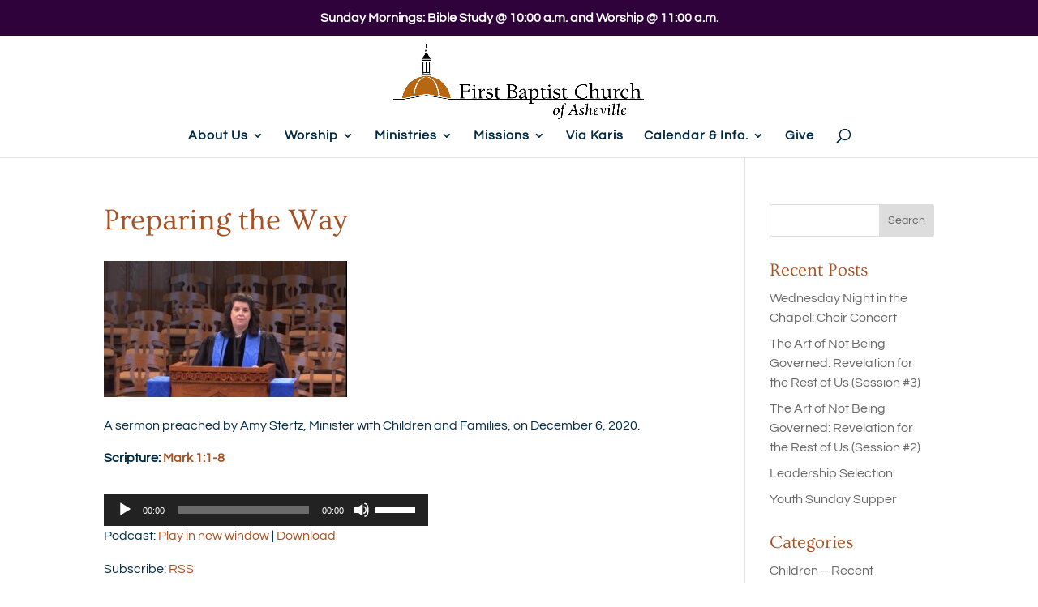

--- FILE ---
content_type: text/css;charset=UTF-8
request_url: https://fbca.net/?wpcss_action=show_css
body_size: -86
content:
#tribe-events .tribe-events-calendar td.tribe-events-present div[id*=tribe-events-daynum-] {
       background-color: rgba(0,41,66,1); 
    } 

#tribe-events .tribe-events-calendar thead th {
       background-color: rgba(165,81,33,1); 
       color: rgba(255,255,255,1); 
    } 



--- FILE ---
content_type: text/css;charset=UTF-8
request_url: https://fbca.net/?wpcss_action=show_css
body_size: -147
content:
#tribe-events .tribe-events-calendar td.tribe-events-present div[id*=tribe-events-daynum-] {
       background-color: rgba(0,41,66,1); 
    } 

#tribe-events .tribe-events-calendar thead th {
       background-color: rgba(165,81,33,1); 
       color: rgba(255,255,255,1); 
    } 



--- FILE ---
content_type: application/x-javascript
request_url: https://fbca.net/wp-content/uploads/wtfdivi/wp_footer.js?ver=1715014881
body_size: -114
content:
jQuery(function($){$('.et-social-icons:not(:has(.et-social-youtube))').append('<li class="et-social-icon et-social-youtube"><a href="https://www.youtube.com/channel/UCCcmqgrAcFmjOioVgyvmgmw" class="icon" alt="YouTube" aria-label="YouTube"><span>YouTube</span></a></li>&nbsp;');$('.et-social-icons:not(:has(.et-social-instagram))').append('<li class="et-social-icon et-social-instagram"><a href="https://www.instagram.com/fbcasheville/" class="icon" alt="Instagram" aria-label="Instagram"><span>Instagram</span></a></li>&nbsp;');});jQuery(function($){$('.et-social-icon a, .et-extra-social-icon a').attr('target','_blank');});jQuery(function($){});